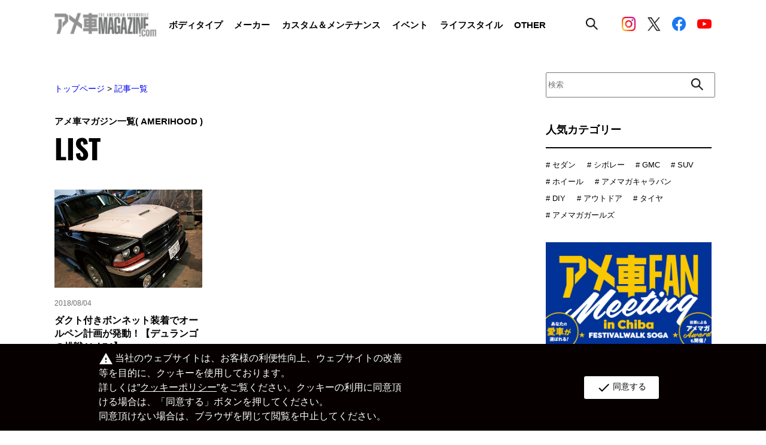

--- FILE ---
content_type: text/html; charset=utf-8
request_url: https://www.amemaga.com/article/tag/AMERIHOOD
body_size: 128548
content:
<!DOCTYPE html>
<html lang="ja">
<head>
<meta charset="UTF-8">
<meta name="viewport" content="width=device-width,initial-scale=1.0,maximum-scale=1.0"/>
<meta http-equiv="X-UA-Compatible" content="IE=edge,chrome=1"/>
<title>記事一覧</title>
<meta name="description" content="">
<meta name="keywords" content="">

<!-- Google Tag Manager -->
<script>(function(w,d,s,l,i){w[l]=w[l]||[];w[l].push({'gtm.start':
new Date().getTime(),event:'gtm.js'});var f=d.getElementsByTagName(s)[0],
j=d.createElement(s),dl=l!='dataLayer'?'&l='+l:'';j.async=true;j.src=
'https://www.googletagmanager.com/gtm.js?id='+i+dl;f.parentNode.insertBefore(j,f);
})(window,document,'script','dataLayer','GTM-P44D726');</script>
<!-- End Google Tag Manager -->

<link rel="alternate" type="application/rss+xml" title="アメ車マガジン.com" href="https://www.amemaga.com/article/tag/AMERIHOOD/rss2.xml" />

<script type="text/javascript" src="/cms/js/jquery.js"></script>
<script type="text/javascript" src="/cms/js/jquery.cookie.js"></script>
<script type="text/javascript" src="/cms/js/site_async.js" async></script>
<meta property="og:site_name" content="株式会社アカネソリューションズ">
<meta property="og:url" content="https://www.amemaga.com/article/tag/AMERIHOOD">
<meta property="og:title" content="記事一覧">
<meta property="og:description" content="">
<meta property="og:image" content="">
<meta property="og:type" content="article">
<meta name="twitter:card" content="summary">

<link rel="stylesheet" href="/cms/amemaga/css/common.css"/>
<script type="text/javascript" src="/cms/amemaga/js/jquery-3.6.0.min.js"></script>
<script type="text/javascript" src="/cms/amemaga/js/common.js"></script>
<script type="text/javascript" src="/cms/amemaga/js/nav.js"></script>
<link rel="stylesheet" type="text/css" href="/cms/amemaga/js/slick/slick.css"/>
<link rel="stylesheet" type="text/css" href="/cms/amemaga/js/slick/slick-theme.css"/>
<script type="text/javascript" src="/cms/amemaga/js/slick/slick.min.js"></script>

<link rel="icon" type="image/png" href="/cms/favicon.png">


<style>
.article_card_small .article_card_body .article_card_text {display:none;}
.sidebar .sidebar_searchBox form input[type="text"] {
    width: 21.428571428571427vw;
    height: 2.857142857142857vw;
    font-size: 1vw;
}
</style>

<link rel="canonical" href="https://www.amemaga.com/article/tag/AMERIHOOD">




<script src="/cms/js/smz_ma.js" charset="UTF-8" defer></script>
<script>
__smz_ma={
	'hostname':'www.amemaga.com'
	,'top_url':'/'
	,'is_internal':true
	,'bgcolor':'white'
};
</script>


<script>
  (function(i,s,o,g,r,a,m){i['GoogleAnalyticsObject']=r;i[r]=i[r]||function(){
  (i[r].q=i[r].q||[]).push(arguments)},i[r].l=1*new Date();a=s.createElement(o),
  m=s.getElementsByTagName(o)[0];a.async=1;a.src=g;m.parentNode.insertBefore(a,m)
  })(window,document,'script','//www.google-analytics.com/analytics.js','ga');

  ga('create', 'UA-73061918-1', 'auto');
  ga('send', 'pageview');

  ga('create', 'UA-21385688-1', 'auto', {'name': 'newTracker'});
  ga('newTracker.send', 'pageview');

</script>
<!-- Global site tag (gtag.js) - Google Analytics GA4-->
<script async src="https://www.googletagmanager.com/gtag/js?id=G-33JB21FDF6"></script>
<script>
  window.dataLayer = window.dataLayer || [];
  function gtag(){dataLayer.push(arguments);}
  gtag('js', new Date());

  gtag('config', 'G-33JB21FDF6');
</script>
    
<script src="/cms/amemaga/js/ga-cookie-opt-in.js"></script>
<link rel="stylesheet" href="/cms/amemaga/css/ga-cookie-opt-in.css">
</head>
<body class="top">

<!-- Google Tag Manager (noscript) -->
<noscript><iframe src="https://www.googletagmanager.com/ns.html?id=GTM-P44D726"
height="0" width="0" style="display:none;visibility:hidden"></iframe></noscript>
<!-- End Google Tag Manager (noscript) -->

<!--facebook JavaScript SDK-->
<div id="fb-root"></div>
<script async defer crossorigin="anonymous" src="https://connect.facebook.net/ja_JP/sdk.js#xfbml=1&version=v15.0&appId=629417145130813&autoLogAppEvents=1" nonce="aCVWE2Dt"></script>

<!--PC-->
<div class="header_pc">
    <div class="header_wrapper_tablet">
        <div class="header_wrapper forcms_block">
            <a href="/"><img class="header_logo" src="/cms/amemaga/img/common/logo.png"/></a>
            <div class="display_pc">
                <ul class="menu_list">
                    <li class="menu_list_item">
                        <p class="menu_title">
                            ボディタイプ
                            <div class="hover_menu">
                                <div class="hover_menu_wrapper">
                                    <div class="hover_menu_headline">
                                        <p class="hover_menu_title">ボディタイプ</p>
                                        <a href="/article/category/bodytype">
                                            <p>一覧へ</p>
                                            <img src="/cms/amemaga/img/common/icon_arrow_next.svg"/>
                                        </a>
                                    </div>
                                    <div class="hover_menu_body">
                                        <ul class="hover_menu_list">
                                            <li>
                                                <a href="/article/category/sedan">
                                                    <p>セダン</p>
                                                </a>
                                                <img src="/cms/amemaga/img/common/header_bodytype.png"/>
                                            </li>
                                            <li>
                                                <a href="/article/category/coupe">
                                                    <p>クーペ</p>
                                                </a>
                                                <img src="/cms/amemaga/img/common/header_bodytype.png"/>
                                            </li>
                                            <li>
                                                <a href="/article/category/open">
                                                    <p>オープン</p>
                                                </a>
                                                <img src="/cms/amemaga/img/common/header_bodytype.png"/>
                                            </li>
                                            <li>
                                                <a href="/article/category/pickup">
                                                    <p>ピックアップトラック</p>
                                                </a>
                                                <img src="/cms/amemaga/img/common/header_bodytype.png"/>
                                            </li>
                                            <li>
                                                <a href="/article/category/van">
                                                    <p>バン</p>
                                                </a>
                                                <img src="/cms/amemaga/img/common/header_bodytype.png"/>
                                            </li>
                                            <li>
                                                <a href="/article/category/wagon">
                                                    <p>ステーションワゴン</p>
                                                </a>
                                                <img src="/cms/amemaga/img/common/header_bodytype.png"/>
                                            </li>
                                            <li>
                                                <a href="/article/category/hybrid">
                                                    <p>ハイブリッド</p>
                                                </a>
                                                <img src="/cms/amemaga/img/common/header_bodytype.png"/>
                                            </li>
                                            <li>
                                                <a href="/article/category/suv">
                                                    <p>SUV</p>
                                                </a>
                                                <img src="/cms/amemaga/img/common/header_bodytype.png"/>
                                            </li>
                                            <li>
                                                <a href="/article/category/camping">
                                                    <p>キャンピング</p>
                                                </a>
                                                <img src="/cms/amemaga/img/common/header_bodytype.png"/>
                                            </li>
                                            <li>
                                                <a href="/article/category/reimport">
                                                    <p>逆輸入車</p>
                                                </a>
                                                <img src="/cms/amemaga/img/common/header_bodytype.png"/>
                                            </li>
                                            <li>
                                                <a href="/article/category/vintage">
                                                    <p>ビンテージ</p>
                                                </a>
                                                <img src="/cms/amemaga/img/common/header_bodytype.png"/>
                                            </li>
                                            <li>
                                                <a href="/article/category/lowrider">
                                                    <p>ローライダー</p>
                                                </a>
                                                <img src="/cms/amemaga/img/common/header_bodytype.png"/>
                                            </li>
                                            <li>
                                                <a href="/article/category/amemag_girls">
                                                    <p>アメマガガーズ</p>
                                                </a>
                                                <img src="/cms/amemaga/img/common/header_bodytype.png"/>
                                            </li>
                                            <li>
                                                <a href="/article/category/other_category">
                                                    <p>OTHER</p>
                                                </a>
                                                <img src="/cms/amemaga/img/common/header_bodytype.png"/>
                                            </li>
                                        </ul>
                                        <div class="hover_menu_img"><img src="/cms/amemaga/img/common/header_bodytype.png"/></div>
                                    </div>
                                </div>
                            </div>
                        </p>
                    </li>
                    <li class="menu_list_item">
                        <p class="menu_title">
                            メーカー
                            <div class="hover_menu">
                                <div class="hover_menu_wrapper">
                                    <div class="hover_menu_headline">
                                        <p class="hover_menu_title">メーカー</p>
                                        <a href="/article/category/maker">
                                            <p>一覧へ</p>
                                            <img src="/cms/amemaga/img/common/icon_arrow_next.svg"/>
                                        </a>
                                    </div>
                                    <div class="hover_menu_body">
                                        <ul class="hover_menu_list">
                                            <li>
                                                <a href="/article/category/chevrolet">
                                                    <p>シボレー</p>
                                                </a>
                                                <img src="/cms/amemaga/img/common/header_maker.png"/>
                                            </li>
                                            <li>
                                                <a href="/article/category/cadillac">
                                                    <p>キャデラック</p>
                                                </a>
                                                <img src="/cms/amemaga/img/common/header_maker.png"/>
                                            </li>
                                            <li>
                                                <a href="/article/category/dodge">
                                                    <p>ダッジ</p>
                                                </a>
                                                <img src="/cms/amemaga/img/common/header_maker.png"/>
                                            </li>
                                            <li>
                                                <a href="/article/category/ford">
                                                    <p>フォード</p>
                                                </a>
                                                <img src="/cms/amemaga/img/common/header_maker.png"/>
                                            </li>
                                            <li>
                                                <a href="/article/category/lincoln">
                                                    <p>リンカーン</p>
                                                </a>
                                                <img src="/cms/amemaga/img/common/header_maker.png"/>
                                            </li>
                                            <li>
                                                <a href="/article/category/ram">
                                                    <p>ラム</p>
                                                </a>
                                                <img src="/cms/amemaga/img/common/header_maker.png"/>
                                            </li>
                                            <li>
                                                <a href="/article/category/gmc">
                                                    <p>GMC</p>
                                                </a>
                                                <img src="/cms/amemaga/img/common/header_maker.png"/>
                                            </li>
                                            <li>
                                                <a href="/article/category/jeep">
                                                    <p>ジープ</p>
                                                </a>
                                                <img src="/cms/amemaga/img/common/header_maker.png"/>
                                            </li>
                                            <li>
                                                <a href="/article/category/chrysler">
                                                    <p>クライスラー</p>
                                                </a>
                                                <img src="/cms/amemaga/img/common/header_maker.png"/>
                                            </li>
                                            <li>
                                                <a href="/article/category/hummer">
                                                    <p>ハマー</p>
                                                </a>
                                                <img src="/cms/amemaga/img/common/header_maker.png"/>
                                            </li>
                                            <li>
                                                <a href="/article/category/buick">
                                                    <p>ビュイック</p>
                                                </a>
                                                <img src="/cms/amemaga/img/common/header_maker.png"/>
                                            </li>
                                            <li>
                                                <a href="/article/category/pontiac">
                                                    <p>ポンティアック</p>
                                                </a>
                                                <img src="/cms/amemaga/img/common/header_maker.png"/>
                                            </li>
                                            <li>
                                                <a href="/article/category/plymouth">
                                                    <p>プリマス</p>
                                                </a>
                                                <img src="/cms/amemaga/img/common/header_maker.png"/>
                                            </li>
                                            <li>
                                                <a href="/article/category/mercury">
                                                    <p>マーキューリー</p>
                                                </a>
                                                <img src="/cms/amemaga/img/common/header_maker.png"/>
                                            </li>
                                            <li>
                                                <a href="/article/category/oldsmobile">
                                                    <p>オールズモビル</p>
                                                </a>
                                                <img src="/cms/amemaga/img/common/header_maker.png"/>
                                            </li>
                                            <li>
                                                <a href="/article/category/ustoyota">
                                                    <p>USトヨタ</p>
                                                </a>
                                                <img src="/cms/amemaga/img/common/header_maker.png"/>
                                            </li>
                                            <li>
                                                <a href="/article/category/usnissan">
                                                    <p>USニッサン</p>
                                                </a>
                                                <img src="/cms/amemaga/img/common/header_maker.png"/>
                                            </li>
                                            <li>
                                                <a href="/article/category/infiniti">
                                                    <p>インフィニティ</p>
                                                </a>
                                                <img src="/cms/amemaga/img/common/header_maker.png"/>
                                            </li>
                                            <li>
                                                <a href="/article/category/other_maker">
                                                    <p>OTHER</p>
                                                </a>
                                                <img src="/cms/amemaga/img/common/header_maker.png"/>
                                            </li>
                                        </ul>
                                        <div class="hover_menu_img"><img src="/cms/amemaga/img/common/header_maker.png"/></div>
                                    </div>
                                </div>
                            </div>
                        </p>
                    </li>
                    <li class="menu_list_item">
                        <p class="menu_title">
                            カスタム＆メンテナンス
                            <div class="hover_menu">
                                <div class="hover_menu_wrapper">
                                    <div class="hover_menu_headline">
                                        <p class="hover_menu_title">カスタム＆メンテナンス</p>
                                        <a href="/article/category/custom_maintenance">
                                            <p>一覧へ</p>
                                            <img src="/cms/amemaga/img/common/icon_arrow_next.svg"/>
                                        </a>
                                    </div>
                                    <div class="hover_menu_body">
                                        <ul class="hover_menu_list">
                                            <li>
                                                <a href="/article/category/body_work">
                                                    <p>ボディワーク</p>
                                                </a>
                                                <img src="/cms/amemaga/img/common/header_custom.png"/>
                                            </li>
                                            <li>
                                                <a href="/article/category/maintenance">
                                                    <p>メンテナンス</p>
                                                </a>
                                                <img src="/cms/amemaga/img/common/header_custom.png"/>
                                            </li>
                                            <li>
                                                <a href="/article/category/wheel">
                                                    <p>ホイール</p>
                                                </a>
                                                <img src="/cms/amemaga/img/common/header_custom.png"/>
                                            </li>
                                            <li>
                                                <a href="/article/category/tire">
                                                    <p>タイヤ</p>
                                                </a>
                                                <img src="/cms/amemaga/img/common/header_custom.png"/>
                                            </li>
                                            <li>
                                                <a href="/article/category/suspension">
                                                    <p>足回り</p>
                                                </a>
                                                <img src="/cms/amemaga/img/common/header_custom.png"/>
                                            </li>
                                            <li>
                                                <a href="/article/category/tuning">
                                                    <p>チューニング</p>
                                                </a>
                                                <img src="/cms/amemaga/img/common/header_custom.png"/>
                                            </li>
                                            <li>
                                                <a href="/article/category/wrapping_paint">
                                                    <p>ラッピング&amp;ペイント</p>
                                                </a>
                                                <img src="/cms/amemaga/img/common/header_custom.png"/>
                                            </li>
                                            <li>
                                                <a href="/article/category/naviaudio">
                                                    <p>ナビ&amp;オーディオ</p>
                                                </a>
                                                <img src="/cms/amemaga/img/common/header_custom.png"/>
                                            </li>
                                            <li>
                                                <a href="/article/category/interior">
                                                    <p>インテリア</p>
                                                </a>
                                                <img src="/cms/amemaga/img/common/header_custom.png"/>
                                            </li>
                                            <li>
                                                <a href="/article/category/caritem">
                                                    <p>カーアイテム</p>
                                                </a>
                                                <img src="/cms/amemaga/img/common/header_custom.png"/>
                                            </li>
                                            <li>
                                                <a href="/article/category/other_custom_maintenance">
                                                    <p>OTHER</p>
                                                </a>
                                                <img src="/cms/amemaga/img/common/header_custom.png"/>
                                            </li>
                                        </ul>
                                        <div class="hover_menu_img"><img src="/cms/amemaga/img/common/header_custom.png"/></div>
                                    </div>
                                </div>
                            </div>
                        </p>
                    </li>
                    <li class="menu_list_item">
                        <p class="menu_title">
                            イベント
                            <div class="hover_menu">
                                <div class="hover_menu_wrapper">
                                    <div class="hover_menu_headline">
                                        <p class="hover_menu_title">イベント</p>
                                        <a href="/article/category/event">
                                            <p>一覧へ</p>
                                            <img src="/cms/amemaga/img/common/icon_arrow_next.svg"/>
                                        </a>
                                    </div>
                                    <div class="hover_menu_body">
                                        <ul class="hover_menu_list">
                                            <li>
                                                <a href="/article/category/amemagmeeting">
                                                    <p>アメマガミーティング</p>
                                                </a>
                                                <img src="/cms/amemaga/img/common/header_event.png"/>
                                            </li>
                                            <li>
                                                <a href="/article/category/amemagcaravan">
                                                    <p>アメマガキャラバン</p>
                                                </a>
                                                <img src="/cms/amemaga/img/common/header_event.png"/>
                                            </li>
                                            <li>
                                                <a href="/article/category/amz">
                                                    <p>amZ</p>
                                                </a>
                                                <img src="/cms/amemaga/img/common/header_event.png"/>
                                            </li>
                                            <li>
                                                <a href="/article/category/eventreport">
                                                    <p>イベントレポート</p>
                                                </a>
                                                <img src="/cms/amemaga/img/common/header_event.png"/>
                                            </li>
                                            <li>
                                                <a href="/article/category/photogallery">
                                                    <p>イベントフォトギャラリー</p>
                                                </a>
                                                <img src="/cms/amemaga/img/common/header_event.png"/>
                                            </li>
                                            <li>
                                                <a href="/article/category/owner">
                                                    <p>オーナー</p>
                                                </a>
                                                <img src="/cms/amemaga/img/common/header_event.png"/>
                                            </li>
                                            <li>
                                                <a href="/article/category/eventinfo">
                                                    <p>イベント情報</p>
                                                </a>
                                                <img src="/cms/amemaga/img/common/header_event.png"/>
                                            </li>
                                        </ul>
                                        <div class="hover_menu_img"><img src="/cms/amemaga/img/common/header_event.png"/></div>
                                    </div>
                                </div>
                            </div>
                        </p>
                    </li>
                    <li class="menu_list_item">
                        <p class="menu_title">
                            ライフスタイル
                            <div class="hover_menu">
                                <div class="hover_menu_wrapper">
                                    <div class="hover_menu_headline">
                                        <p class="hover_menu_title">ライフスタル</p>
                                        <a href="/article/category/lifestyle">
                                            <p>一覧へ</p>
                                            <img src="/cms/amemaga/img/common/icon_arrow_next.svg"/>
                                        </a>
                                    </div>
                                    <div class="hover_menu_body">
                                        <ul class="hover_menu_list">
                                            <li>
                                                <a href="/article/category/hobby">
                                                    <p>ホビー・雑貨</p>
                                                </a>
                                                <img src="/cms/amemaga/img/common/header_lifestyle.png"/>
                                            </li>
                                            <li>
                                                <a href="/article/category/outdoor">
                                                    <p>アウトドア</p>
                                                </a>
                                                <img src="/cms/amemaga/img/common/header_lifestyle.png"/>
                                            </li>
                                            <li>
                                                <a href="/article/category/garage">
                                                    <p>ガレージ</p>
                                                </a>
                                                <img src="/cms/amemaga/img/common/header_lifestyle.png"/>
                                            </li>
                                            <li>
                                                <a href="/article/category/house">
                                                    <p>HOUSE</p>
                                                </a>
                                                <img src="/cms/amemaga/img/common/header_lifestyle.png"/>
                                            </li>
                                            <li>
                                                <a href="/article/category/diy">
                                                    <p>DIY</p>
                                                </a>
                                                <img src="/cms/amemaga/img/common/header_lifestyle.png"/>
                                            </li>
                                            <li>
                                                <a href="/article/category/food">
                                                    <p>FOOD</p>
                                                </a>
                                                <img src="/cms/amemaga/img/common/header_lifestyle.png"/>
                                            </li>
                                            <li>
                                                <a href="/article/category/other_life_style">
                                                    <p>OTHER</p>
                                                </a>
                                                <img src="/cms/amemaga/img/common/header_lifestyle.png"/>
                                            </li>
                                        </ul>
                                        <div class="hover_menu_img"><img src="/cms/amemaga/img/common/header_lifestyle.png"/></div>
                                    </div>
                                </div>
                            </div>
                        </p>
                    </li>
                    <li class="menu_list_item">
                        <p class="menu_title">
                            OTHER
                            <div class="hover_menu">
                                <div class="hover_menu_wrapper">
                                    <div class="hover_menu_headline">
                                        <p class="hover_menu_title">OTHER</p>
                                        <a href="/article/category/other">
                                            <p>一覧へ</p>
                                            <img src="/cms/amemaga/img/common/icon_arrow_next.svg"/>
                                        </a>
                                    </div>
                                    <div class="hover_menu_body">
                                        <ul class="hover_menu_list">
                                            <li>
                                                <a href="/article/category/impression">
                                                    <p>新車インプレッション</p>
                                                </a>
                                                <img src="/cms/amemaga/img/common/header_other.png"/>
                                            </li>
                                            <li>
                                                <a href="/article/category/column">
                                                    <p>コラム</p>
                                                </a>
                                                <img src="/cms/amemaga/img/common/header_other.png"/>
                                            </li>
                                            <li>
                                                <a href="/article/category/shop">
                                                    <p>ショップ</p>
                                                </a>
                                                <img src="/cms/amemaga/img/common/header_other.png"/>
                                            </li>
                                            <li>
                                                <a href="/article/category/book">
                                                    <p>雑誌</p>
                                                </a>
                                                <img src="/cms/amemaga/img/common/header_other.png"/>
                                            </li>
                                            <li>
                                                <a href="/article/category/other_other">
                                                    <p>OTHER</p>
                                                </a>
                                                <img src="/cms/amemaga/img/common/header_other.png"/>
                                            </li>
                                        </ul>
                                        <div class="hover_menu_img"><img src="/cms/amemaga/img/common/header_other.png"/></div>
                                    </div>
                                </div>
                            </div>
                        </p>
                    </li>
                </ul>
            </div>
            <div class="display_pc">
                <div class="header_searchBox">
                    <img src="/cms/amemaga/img/common/icon_search.png"/>
                    <div class="click_searchBox">
                        <div class="click_searchBox_wrapper">
                            <form action="/article" method="get">
                                <input type="search" name="article_data_keyword_filter" id="" placeholder="SEARCH"/>
                                <input type="image" name="submit" src="/cms/amemaga/img/common/icon_search_white.png" value="検索"/>
                            </form>
                        </div>
                    </div>
                </div>
            </div>
            <div class="sns_list">
                <a href="https://www.instagram.com/amemaga.com_official/" target="_blank"><img src="/cms/amemaga/img/common/icon_instagram.png"/></a>
                <a href="https://x.com/amesyamagazine" target="_blank"><img src="/cms/amemaga/img/common/icon_x_bl.png"/></a>
                <a href="https://www.facebook.com/amesyamagazine" target="_blank"><img src="/cms/amemaga/img/common/icon_facebook.png"/></a>
                <a href="https://www.youtube.com/channel/UCoQZKlmw7I_AM3syaiYdi1Q" target="_blank"><img class="youtube" src="/cms/amemaga/img/common/icon_youtube.png"/></a>
            </div>
        </div>
        <div class="display_tablet_wrapper">
            <div class="display_tablet">
                <ul class="menu_list">
                    <li class="menu_list_item">
                        <p class="menu_title">
                            ボディタイプ
                            <div class="hover_menu">
                                <div class="hover_menu_wrapper">
                                    <div class="hover_menu_headline">
                                        <p class="hover_menu_title">ボディタイプ</p>
                                        <a href="/article/category/bodytype">
                                            <p>一覧へ</p>
                                            <img src="/cms/amemaga/img/common/icon_arrow_next.svg"/>
                                        </a>
                                    </div>
                                    <div class="hover_menu_body">
                                        <ul class="hover_menu_list">
                                            <li>
                                                <a href="/article/category/sedan">
                                                    <p>セダン</p>
                                                </a>
                                                <img src="/cms/amemaga/img/common/header_bodytype.png"/>
                                            </li>
                                            <li>
                                                <a href="/article/category/coupe">
                                                    <p>クーペ</p>
                                                </a>
                                                <img src="/cms/amemaga/img/common/header_bodytype.png"/>
                                            </li>
                                            <li>
                                                <a href="/article/category/open">
                                                    <p>オープン</p>
                                                </a>
                                                <img src="/cms/amemaga/img/common/header_bodytype.png"/>
                                            </li>
                                            <li>
                                                <a href="/article/category/pickup">
                                                    <p>ピックアップトラック</p>
                                                </a>
                                                <img src="/cms/amemaga/img/common/header_bodytype.png"/>
                                            </li>
                                            <li>
                                                <a href="/article/category/van">
                                                    <p>バン</p>
                                                </a>
                                                <img src="/cms/amemaga/img/common/header_bodytype.png"/>
                                            </li>
                                            <li>
                                                <a href="/article/category/wagon">
                                                    <p>ステーションワゴン</p>
                                                </a>
                                                <img src="/cms/amemaga/img/common/header_bodytype.png"/>
                                            </li>
                                            <li>
                                                <a href="/article/category/hybrid">
                                                    <p>ハイブリッド</p>
                                                </a>
                                                <img src="/cms/amemaga/img/common/header_bodytype.png"/>
                                            </li>
                                            <li>
                                                <a href="/article/category/suv">
                                                    <p>SUV</p>
                                                </a>
                                                <img src="/cms/amemaga/img/common/header_bodytype.png"/>
                                            </li>
                                            <li>
                                                <a href="/article/category/camping">
                                                    <p>キャンピング</p>
                                                </a>
                                                <img src="/cms/amemaga/img/common/header_bodytype.png"/>
                                            </li>
                                            <li>
                                                <a href="/article/category/reimport">
                                                    <p>逆輸入車</p>
                                                </a>
                                                <img src="/cms/amemaga/img/common/header_bodytype.png"/>
                                            </li>
                                            <li>
                                                <a href="/article/category/vintage">
                                                    <p>ビンテージ</p>
                                                </a>
                                                <img src="/cms/amemaga/img/common/header_bodytype.png"/>
                                            </li>
                                            <li>
                                                <a href="/article/category/lowrider">
                                                    <p>ローライダー</p>
                                                </a>
                                                <img src="/cms/amemaga/img/common/header_bodytype.png"/>
                                            </li>
                                            <li>
                                                <a href="/article/category/amemag_girls">
                                                    <p>アメマガガーズ</p>
                                                </a>
                                                <img src="/cms/amemaga/img/common/header_bodytype.png"/>
                                            </li>
                                            <li>
                                                <a href="/article/category/other_category">
                                                    <p>OTHER</p>
                                                </a>
                                                <img src="/cms/amemaga/img/common/header_bodytype.png"/>
                                            </li>
                                        </ul>
                                        <div class="hover_menu_img"><img src="/cms/amemaga/img/common/header_bodytype.png"/></div>
                                    </div>
                                </div>
                            </div>
                        </p>
                    </li>
                    <li class="menu_list_item">
                        <p class="menu_title">
                            メーカー
                            <div class="hover_menu">
                                <div class="hover_menu_wrapper">
                                    <div class="hover_menu_headline">
                                        <p class="hover_menu_title">メーカー</p>
                                        <a href="/article/category/maker">
                                            <p>一覧へ</p>
                                            <img src="/cms/amemaga/img/common/icon_arrow_next.svg"/>
                                        </a>
                                    </div>
                                    <div class="hover_menu_body">
                                        <ul class="hover_menu_list">
                                            <li>
                                                <a href="/article/category/chevrolet">
                                                    <p>シボレー</p>
                                                </a>
                                                <img src="/cms/amemaga/img/common/header_maker.png"/>
                                            </li>
                                            <li>
                                                <a href="/article/category/cadillac">
                                                    <p>キャデラック</p>
                                                </a>
                                                <img src="/cms/amemaga/img/common/header_maker.png"/>
                                            </li>
                                            <li>
                                                <a href="/article/category/dodge">
                                                    <p>ダッジ</p>
                                                </a>
                                                <img src="/cms/amemaga/img/common/header_maker.png"/>
                                            </li>
                                            <li>
                                                <a href="/article/category/ford">
                                                    <p>フォード</p>
                                                </a>
                                                <img src="/cms/amemaga/img/common/header_maker.png"/>
                                            </li>
                                            <li>
                                                <a href="/article/category/lincoln">
                                                    <p>リンカーン</p>
                                                </a>
                                                <img src="/cms/amemaga/img/common/header_maker.png"/>
                                            </li>
                                            <li>
                                                <a href="/article/category/ram">
                                                    <p>ラム</p>
                                                </a>
                                                <img src="/cms/amemaga/img/common/header_maker.png"/>
                                            </li>
                                            <li>
                                                <a href="/article/category/gmc">
                                                    <p>GMC</p>
                                                </a>
                                                <img src="/cms/amemaga/img/common/header_maker.png"/>
                                            </li>
                                            <li>
                                                <a href="/article/category/jeep">
                                                    <p>ジープ</p>
                                                </a>
                                                <img src="/cms/amemaga/img/common/header_maker.png"/>
                                            </li>
                                            <li>
                                                <a href="/article/category/chrysler">
                                                    <p>クライスラー</p>
                                                </a>
                                                <img src="/cms/amemaga/img/common/header_maker.png"/>
                                            </li>
                                            <li>
                                                <a href="/article/category/hummer">
                                                    <p>ハマー</p>
                                                </a>
                                                <img src="/cms/amemaga/img/common/header_maker.png"/>
                                            </li>
                                            <li>
                                                <a href="/article/category/buick">
                                                    <p>ビュイック</p>
                                                </a>
                                                <img src="/cms/amemaga/img/common/header_maker.png"/>
                                            </li>
                                            <li>
                                                <a href="/article/category/pontiac">
                                                    <p>ボンティアック</p>
                                                </a>
                                                <img src="/cms/amemaga/img/common/header_maker.png"/>
                                            </li>
                                            <li>
                                                <a href="/article/category/plymouth">
                                                    <p>プリマス</p>
                                                </a>
                                                <img src="/cms/amemaga/img/common/header_maker.png"/>
                                            </li>
                                            <li>
                                                <a href="/article/category/mercury">
                                                    <p>マーキューリー</p>
                                                </a>
                                                <img src="/cms/amemaga/img/common/header_maker.png"/>
                                            </li>
                                            <li>
                                                <a href="/article/category/oldsmobile">
                                                    <p>オールズモビル</p>
                                                </a>
                                                <img src="/cms/amemaga/img/common/header_maker.png"/>
                                            </li>
                                            <li>
                                                <a href="/article/category/ustoyota">
                                                    <p>USトヨタ</p>
                                                </a>
                                                <img src="/cms/amemaga/img/common/header_maker.png"/>
                                            </li>
                                            <li>
                                                <a href="/article/category/usnissan">
                                                    <p>USニッサン</p>
                                                </a>
                                                <img src="/cms/amemaga/img/common/header_maker.png"/>
                                            </li>
                                            <li>
                                                <a href="/article/category/infiniti">
                                                    <p>インフィニティ</p>
                                                </a>
                                                <img src="/cms/amemaga/img/common/header_maker.png"/>
                                            </li>
                                            <li>
                                                <a href="/article/category/other_maker">
                                                    <p>OTHER</p>
                                                </a>
                                                <img src="/cms/amemaga/img/common/header_maker.png"/>
                                            </li>
                                        </ul>
                                        <div class="hover_menu_img"><img src="/cms/amemaga/img/common/header_maker.png"/></div>
                                    </div>
                                </div>
                            </div>
                        </p>
                    </li>
                    <li class="menu_list_item">
                        <p class="menu_title">
                            カスタム＆メンテナンス
                            <div class="hover_menu">
                                <div class="hover_menu_wrapper">
                                    <div class="hover_menu_headline">
                                        <p class="hover_menu_title">カスタム＆ンテナンス</p>
                                        <a href="/article/category/custom_maintenance">
                                            <p>一覧へ</p>
                                            <img src="/cms/amemaga/img/common/icon_arrow_next.svg"/>
                                        </a>
                                    </div>
                                    <div class="hover_menu_body">
                                        <ul class="hover_menu_list">
                                            <li>
                                                <a href="/article/category/body_work">
                                                    <p>ボディワーク</p>
                                                </a>
                                                <img src="/cms/amemaga/img/common/header_custom.png"/>
                                            </li>
                                            <li>
                                                <a href="/article/category/maintenance">
                                                    <p>メンテナンス</p>
                                                </a>
                                                <img src="/cms/amemaga/img/common/header_custom.png"/>
                                            </li>
                                            <li>
                                                <a href="/article/category/wheel">
                                                    <p>ホイール</p>
                                                </a>
                                                <img src="/cms/amemaga/img/common/header_custom.png"/>
                                            </li>
                                            <li>
                                                <a href="/article/category/tire">
                                                    <p>タイヤ</p>
                                                </a>
                                                <img src="/cms/amemaga/img/common/header_custom.png"/>
                                            </li>
                                            <li>
                                                <a href="/article/category/suspension">
                                                    <p>足回り</p>
                                                </a>
                                                <img src="/cms/amemaga/img/common/header_custom.png"/>
                                            </li>
                                            <li>
                                                <a href="/article/category/tuning">
                                                    <p>チューニング</p>
                                                </a>
                                                <img src="/cms/amemaga/img/common/header_custom.png"/>
                                            </li>
                                            <li>
                                                <a href="/article/category/wrapping_paint">
                                                    <p>ラッピング&amp;ペイント</p>
                                                </a>
                                                <img src="/cms/amemaga/img/common/header_custom.png"/>
                                            </li>
                                            <li>
                                                <a href="/article/category/naviaudio">
                                                    <p>ナビ&amp;オーディオ</p>
                                                </a>
                                                <img src="/cms/amemaga/img/common/header_custom.png"/>
                                            </li>
                                            <li>
                                                <a href="/article/category/interior">
                                                    <p>インテリア</p>
                                                </a>
                                                <img src="/cms/amemaga/img/common/header_custom.png"/>
                                            </li>
                                            <li>
                                                <a href="/article/category/caritem">
                                                    <p>カーアイテム</p>
                                                </a>
                                                <img src="/cms/amemaga/img/common/header_custom.png"/>
                                            </li>
                                            <li>
                                                <a href="/article/category/other_custom_maintenance">
                                                    <p>OTHER</p>
                                                </a>
                                                <img src="/cms/amemaga/img/common/header_custom.png"/>
                                            </li>
                                        </ul>
                                        <div class="hover_menu_img"><img src="/cms/amemaga/img/common/header_custom.png"/></div>
                                    </div>
                                </div>
                            </div>
                        </p>
                    </li>
                    <li class="menu_list_item">
                        <p class="menu_title">
                            イベント
                            <div class="hover_menu">
                                <div class="hover_menu_wrapper">
                                    <div class="hover_menu_headline">
                                        <p class="hover_menu_title">イベント</p>
                                        <a href="/article/category/event">
                                            <p>一覧へ</p>
                                            <img src="/cms/amemaga/img/common/icon_arrow_next.svg"/>
                                        </a>
                                    </div>
                                    <div class="hover_menu_body">
                                        <ul class="hover_menu_list">
                                            <li>
                                                <a href="/article/category/amemagmeeting">
                                                    <p>アメマガミーティング</p>
                                                </a>
                                                <img src="/cms/amemaga/img/common/header_event.png"/>
                                            </li>
                                            <li>
                                                <a href="/article/category/amemagcaravan">
                                                    <p>アメマガキャラバン</p>
                                                </a>
                                                <img src="/cms/amemaga/img/common/header_event.png"/>
                                            </li>
                                            <li>
                                                <a href="/article/category/amz">
                                                    <p>amZ</p>
                                                </a>
                                                <img src="/cms/amemaga/img/common/header_event.png"/>
                                            </li>
                                            <li>
                                                <a href="/article/category/eventreport">
                                                    <p>イベントレポート</p>
                                                </a>
                                                <img src="/cms/amemaga/img/common/header_event.png"/>
                                            </li>
                                            <li>
                                                <a href="/article/category/photogallery">
                                                    <p>イベントフォトギャラリー</p>
                                                </a>
                                                <img src="/cms/amemaga/img/common/header_event.png"/>
                                            </li>
                                            <li>
                                                <a href="/article/category/owner">
                                                    <p>オーナー</p>
                                                </a>
                                                <img src="/cms/amemaga/img/common/header_event.png"/>
                                            </li>
                                            <li>
                                                <a href="/article/category/eventinfo">
                                                    <p>イベント情報</p>
                                                </a>
                                                <img src="/cms/amemaga/img/common/header_event.png"/>
                                            </li>
                                        </ul>
                                        <div class="hover_menu_img"><img src="/cms/amemaga/img/common/header_event.png"/></div>
                                    </div>
                                </div>
                            </div>
                        </p>
                    </li>
                    <li class="menu_list_item">
                        <p class="menu_title">
                            ライフスタイル
                            <div class="hover_menu">
                                <div class="hover_menu_wrapper">
                                    <div class="hover_menu_headline">
                                        <p class="hover_menu_title">ライフスタル</p>
                                        <a href="/article/category/lifestyle">
                                            <p>一覧へ</p>
                                            <img src="/cms/amemaga/img/common/icon_arrow_next.svg"/>
                                        </a>
                                    </div>
                                    <div class="hover_menu_body">
                                        <ul class="hover_menu_list">
                                            <li>
                                                <a href="/article/category/hobby">
                                                    <p>ホビー・雑貨</p>
                                                </a>
                                                <img src="/cms/amemaga/img/common/header_lifestyle.png"/>
                                            </li>
                                            <li>
                                                <a href="/article/category/outdoor">
                                                    <p>アウトドア</p>
                                                </a>
                                                <img src="/cms/amemaga/img/common/header_lifestyle.png"/>
                                            </li>
                                            <li>
                                                <a href="/article/category/garage">
                                                    <p>ガレージ</p>
                                                </a>
                                                <img src="/cms/amemaga/img/common/header_lifestyle.png"/>
                                            </li>
                                            <li>
                                                <a href="/article/category/house">
                                                    <p>HOUSE</p>
                                                </a>
                                                <img src="/cms/amemaga/img/common/header_lifestyle.png"/>
                                            </li>
                                            <li>
                                                <a href="/article/category/diy">
                                                    <p>DIY</p>
                                                </a>
                                                <img src="/cms/amemaga/img/common/header_lifestyle.png"/>
                                            </li>
                                            <li>
                                                <a href="/article/category/food">
                                                    <p>FOOD</p>
                                                </a>
                                                <img src="/cms/amemaga/img/common/header_lifestyle.png"/>
                                            </li>
                                            <li>
                                                <a href="/article/category/other_life_style">
                                                    <p>OTHER</p>
                                                </a>
                                                <img src="/cms/amemaga/img/common/header_lifestyle.png"/>
                                            </li>
                                        </ul>
                                        <div class="hover_menu_img"><img src="/cms/amemaga/img/common/header_lifestyle.png"/></div>
                                    </div>
                                </div>
                            </div>
                        </p>
                    </li>
                    <li class="menu_list_item">
                        <p class="menu_title">
                            OTHER
                            <div class="hover_menu">
                                <div class="hover_menu_wrapper">
                                    <div class="hover_menu_headline">
                                        <p class="hover_menu_title">OTHER</p>
                                        <a href="/article/category/other">
                                            <p>一覧へ</p>
                                            <img src="/cms/amemaga/img/common/icon_arrow_next.svg"/>
                                        </a>
                                    </div>
                                    <div class="hover_menu_body">
                                        <ul class="hover_menu_list">
                                            <li>
                                                <a href="/article/category/impression">
                                                    <p>新車インプレッション</p>
                                                </a>
                                                <img src="/cms/amemaga/img/common/header_other.png"/>
                                            </li>
                                            <li>
                                                <a href="/article/category/column">
                                                    <p>コラム</p>
                                                </a>
                                                <img src="/cms/amemaga/img/common/header_other.png"/>
                                            </li>
                                            <li>
                                                <a href="/article/category/shop">
                                                    <p>ショップ</p>
                                                </a>
                                                <img src="/cms/amemaga/img/common/header_other.png"/>
                                            </li>
                                            <li>
                                                <a href="/article/category/book">
                                                    <p>雑誌</p>
                                                </a>
                                                <img src="/cms/amemaga/img/common/header_other.png"/>
                                            </li>
                                            <li>
                                                <a href="/article/category/other_other">
                                                    <p>OTHER</p>
                                                </a>
                                                <img src="/cms/amemaga/img/common/header_other.png"/>
                                            </li>
                                        </ul>
                                        <div class="hover_menu_img"><img src="/cms/amemaga/img/common/header_other.png"/></div>
                                    </div>
                                </div>
                            </div>
                        </p>
                    </li>
                </ul>
            </div>
            <div class="display_tablet">
                <div class="header_searchBox">
                    <img src="/cms/amemaga/img/common/icon_search.png"/>
                    <div class="click_searchBox">
                        <div class="click_searchBox_wrapper">
                            <form action="/article" method="get">
                                <input type="search" name="article_data_keyword_filter" id="" placeholder="SEARCH"/>
                                <input type="image" name="submit" src="/cms/amemaga/img/common/icon_search_white.png" value="検索"/>
                            </form>
                        </div>
                    </div>
                </div>
            </div>
        </div>
    </div>
</div>
<!--SP-->
<div class="header_sp">
    <div class="header_sp_wrapper">
        <div class="header_sp_bar">
            <div class="header_sp_item_wrapper">
                <a href="/"><img class="header_sp_logo" src="/cms/amemaga/img/common/logo.png"/></a>
                <div class="header_sp_right">
                    <div class="header_sp_searchBox">
                        <img src="/cms/amemaga/img/common/icon_search.png"/>
                        <div class="click_searchBox">
                            <div class="click_searchBox_wrapper">
                                <form action="/article" method="get">
                                    <input type="search" name="article_data_keyword_filter" id="" placeholder="SEARCH"/>
                                    <input type="image" name="submit" src="/cms/amemaga/img/common/icon_search_white.png" value="検索"/>
                                </form>
                            </div>
                        </div>
                    </div>
                    <div class="icon_hamburgerMenu_wrapper">
                        <div class="icon_hamburgerMenu">
                        </div>
                    </div>
                </div>
            </div>
        </div>
    </div>
    <div class="hamburgerMenu">
        <ul class="hamburgerMenu_list">
            <li class="hamburgerMenu_item">
                <div class="hamburgerMenu_head">
                    <p>ボディタイプ</p>
                    <div class="icon_hamburgerMenu_subMenu">
                    </div>
                </div>
            </li>
            <div class="hamburgerMenu_subMenu">
                <ul class="hamburgerMenu_subMenu_list">
                    <li>
                        <a href="/article/category/sedan">
                            <p>セダン</p>
                        </a>
                    </li>
                    <li>
                        <a href="/article/category/coupe">
                            <p>クーペ</p>
                        </a>
                    </li>
                    <li>
                        <a href="/article/category/open">
                            <p>オープン</p>
                        </a>
                    </li>
                    <li>
                        <a href="/article/category/pickup">
                            <p>ピックアップトラック</p>
                        </a>
                    </li>
                    <li>
                        <a href="/article/category/van">
                            <p>バン</p>
                        </a>
                    </li>
                    <li>
                        <a href="/article/category/wagon">
                            <p>ステーションワゴン</p>
                        </a>
                    </li>
                    <li>
                        <a href="/article/category/hybrid">
                            <p>ハイブリッド</p>
                        </a>
                    </li>
                    <li>
                        <a href="/article/category/suv">
                            <p>SUV</p>
                        </a>
                    </li>
                    <li>
                        <a href="/article/category/camping">
                            <p>キャンピング</p>
                        </a>
                    </li>
                    <li>
                        <a href="/article/category/reimport">
                            <p>逆輸入車</p>
                        </a>
                    </li>
                    <li>
                        <a href="/article/category/vintage">
                            <p>ビンテージ</p>
                        </a>
                    </li>
                    <li>
                        <a href="/article/category/lowrider">
                            <p>ローライダー</p>
                        </a>
                    </li>
                    <li>
                        <a href="/article/category/amemag_girls">
                            <p>アメマガガールズ</p>
                        </a>
                    </li>
                    <li>
                        <a href="/article/category/other_category">
                            <p>OTHER</p>
                        </a>
                    </li>
                </ul>
            </div>
            <li class="hamburgerMenu_item">
                <div class="hamburgerMenu_head">
                    <p>メーカー</p>
                    <div class="icon_hamburgerMenu_subMenu">
                    </div>
                </div>
            </li>
            <div class="hamburgerMenu_subMenu">
                <ul class="hamburgerMenu_subMenu_list">
                    <li>
                        <a href="/article/category/chevrolet">
                            <p>シボレー</p>
                        </a>
                    </li>
                    <li>
                        <a href="/article/category/cadillac">
                            <p>キャデラック</p>
                        </a>
                    </li>
                    <li>
                        <a href="/article/category/dodge">
                            <p>ダッジ</p>
                        </a>
                    </li>
                    <li>
                        <a href="/article/category/ford">
                            <p>フォード</p>
                        </a>
                    </li>
                    <li>
                        <a href="/article/category/lincoln">
                            <p>リンカーン</p>
                        </a>
                    </li>
                    <li>
                        <a href="/article/category/ram">
                            <p>ラム</p>
                        </a>
                    </li>
                    <li>
                        <a href="/article/category/gmc">
                            <p>GMC</p>
                        </a>
                    </li>
                    <li>
                        <a href="/article/category/jeep">
                            <p>ジープ</p>
                        </a>
                    </li>
                    <li>
                        <a href="/article/category/chrysler">
                            <p>クライスラー</p>
                        </a>
                    </li>
                    <li>
                        <a href="/article/category/hummer">
                            <p>ハマー</p>
                        </a>
                    </li>
                    <li>
                        <a href="/article/category/buick">
                            <p>ビュイック</p>
                        </a>
                    </li>
                    <li>
                        <a href="/article/category/pontiac">
                            <p>ボンティアック</p>
                        </a>
                    </li>
                    <li>
                        <a href="/article/category/plymouth">
                            <p>プリマス</p>
                        </a>
                    </li>
                    <li>
                        <a href="/article/category/mercury">
                            <p>マーキューリー</p>
                        </a>
                        <img src="/cms/amemaga/img/common/header_maker.png"/>
                    </li>
                    <li>
                        <a href="/article/category/oldsmobile">
                            <p>オールズモビル</p>
                        </a>
                        <img src="/cms/amemaga/img/common/header_maker.png"/>
                    </li>
                    <li>
                        <a href="/article/category/ustoyota">
                            <p>USトヨタ</p>
                        </a>
                        <img src="/cms/amemaga/img/common/header_maker.png"/>
                    </li>
                    <li>
                        <a href="/article/category/usnissan">
                            <p>USニッサン</p>
                        </a>
                        <img src="/cms/amemaga/img/common/header_maker.png"/>
                    </li>
                    <li>
                        <a href="/article/category/infiniti">
                            <p>インフィニティ</p>
                        </a>
                        <img src="/cms/amemaga/img/common/header_maker.png"/>
                    </li>
                    <li>
                        <a href="/article/category/other_maker">
                            <p>OTHER</p>
                        </a>
                    </li>
                </ul>
            </div>
            <li class="hamburgerMenu_item">
                <div class="hamburgerMenu_head">
                    <p>カスタム＆メンテナンス</p>
                    <div class="icon_hamburgerMenu_subMenu">
                    </div>
                </div>
            </li>
            <div class="hamburgerMenu_subMenu">
                <ul class="hamburgerMenu_subMenu_list">
                    <li>
                        <a href="/article/category/body_work">
                            <p>ボディワーク</p>
                        </a>
                    </li>
                    <li>
                        <a href="/article/category/maintenance">
                            <p>メンテナンス</p>
                        </a>
                    </li>
                    <li>
                        <a href="/article/category/wheel">
                            <p>ホイール</p>
                        </a>
                    </li>
                    <li>
                        <a href="/article/category/tire">
                            <p>タイヤ</p>
                        </a>
                    </li>
                    <li>
                        <a href="/article/category/suspension">
                            <p>足回り</p>
                        </a>
                    </li>
                    <li>
                        <a href="/article/category/tuning">
                            <p>チューニング</p>
                        </a>
                    </li>
                    <li>
                        <a href="/article/category/wrapping_paint">
                            <p>ラッピング&amp;ペイント</p>
                        </a>
                    </li>
                    <li>
                        <a href="/article/category/naviaudio">
                            <p>ナビ&amp;オーディオ</p>
                        </a>
                    </li>
                    <li>
                        <a href="/article/category/interior">
                            <p>インテリア</p>
                        </a>
                    </li>
                    <li>
                        <a href="/article/category/caritem">
                            <p>カーアイテム</p>
                        </a>
                        <img src="/cms/amemaga/img/common/header_custom.png"/>
                    </li>
                    <li>
                        <a href="/article/category/other_custom_maintenance">
                            <p>OTHER</p>
                        </a>
                    </li>
                </ul>
            </div>
            <li class="hamburgerMenu_item">
                <div class="hamburgerMenu_head">
                    <p>イベント</p>
                    <div class="icon_hamburgerMenu_subMenu">
                    </div>
                </div>
            </li>
            <div class="hamburgerMenu_subMenu">
                <ul class="hamburgerMenu_subMenu_list">
                    <li>
                        <a href="/article/category/amemagmeeting">
                            <p>アメマガミーティング</p>
                        </a>
                    </li>
                    <li>
                        <a href="/article/category/amemagcaravan">
                            <p>アメマガキャラバン</p>
                        </a>
                    </li>
                    <li>
                        <a href="/article/category/amz">
                            <p>amZ</p>
                        </a>
                    </li>
                    <li>
                        <a href="/article/category/eventreport">
                            <p>イベントレポート</p>
                        </a>
                    </li>
                    <li>
                        <a href="/article/category/photogallery">
                            <p>イベントフォトギャラリー</p>
                        </a>
                    </li>
                    <li>
                        <a href="/article/category/owner">
                            <p>オーナー</p>
                        </a>
                        <img src="/cms/amemaga/img/common/header_event.png"/>
                    </li>
                    <li>
                        <a href="/article/category/eventinfo">
                            <p>イベント情報</p>
                        </a>
                    </li>
                </ul>
            </div>
            <li class="hamburgerMenu_item">
                <div class="hamburgerMenu_head">
                    <p>ライフスタイル</p>
                    <div class="icon_hamburgerMenu_subMenu">
                    </div>
                </div>
            </li>
            <div class="hamburgerMenu_subMenu">
                <ul class="hamburgerMenu_subMenu_list">
                    <li>
                        <a href="/article/category/hobby">
                            <p>ホビー・雑貨</p>
                        </a>
                    </li>
                    <li>
                        <a href="/article/category/outdoor">
                            <p>アウトドア</p>
                        </a>
                    </li>
                    <li>
                        <a href="/article/category/garage">
                            <p>ガレージ</p>
                        </a>
                    </li>
                    <li>
                        <a href="/article/category/house">
                            <p>HOUSE</p>
                        </a>
                    </li>
                    <li>
                        <a href="/article/category/diy">
                            <p>DIY</p>
                        </a>
                    </li>
                    <li>
                        <a href="/article/category/food">
                            <p>FOOD</p>
                        </a>
                    </li>
                    <li>
                        <a href="/article/category/other_life_style">
                            <p>OTHER</p>
                        </a>
                    </li>
                </ul>
            </div>
            <li class="hamburgerMenu_item">
                <div class="hamburgerMenu_head">
                    <p>OTHER</p>
                    <div class="icon_hamburgerMenu_subMenu">
                    </div>
                </div>
            </li>
            <div class="hamburgerMenu_subMenu">
                <ul class="hamburgerMenu_subMenu_list">
                    <li>
                        <a href="/article/category/impression">
                            <p>新車インプレッション</p>
                        </a>
                    </li>
                    <li>
                        <a href="/article/category/column">
                            <p>コラム</p>
                        </a>
                    </li>
                    <li>
                        <a href="/article/category/shop">
                            <p>ショップ</p>
                        </a>
                    </li>
                    <li>
                        <a href="/article/category/book">
                            <p>雑誌</p>
                        </a>
                    </li>
                    <li>
                        <a href="/article/category/other_other">
                            <p>OTHER</p>
                        </a>
                    </li>
                </ul>
            </div>
        </ul>
        <ul class="hamburgerMenu_link_list">
            <li>
                <a href="/amemaga_shopinfo">
                    <p>アメマガ厳選アメ車ショップ一覧</p>
                </a>
            </li>
            <li>
                <a href="/kaitori">
                    <p>アメ車買取査定一括サービス</p>
                </a>
            </li>
            <li>
                <a href="https://tuners.jp/" target="_blank">
                    <p>チューナーズ</p>
                </a>
            </li>
            <li>
                <a href="/company_profile">
                    <p>運営会社</p>
                </a>
            </li>
            <li>
                <a href="/privacy_policy">
                    <p>プライバシーポリシー</p>
                </a>
            </li>
            <li>
                <a href="/inquiry">
                    <p>お問い合わせ</p>
                </a>
            </li>
        </ul>
        <a class="header_sp_banner_medium" href="/amemaga_shopinfo"><img src="/cms/amemaga/img/common/header_banner_sp_0.png"/></a>
        <a class="header_sp_banner_large" href="/kaitori"><img src="/cms/amemaga/img/common/header_banner_sp_1.png"/></a>
        <div class="sns_list">
            <a href="https://www.instagram.com/amemaga.com_official/" target="_blank"><img src="/cms/amemaga/img/common/icon_instagram.png"/></a>
            <a href="https://x.com/amesyamagazine" target="_blank"><img src="/cms/amemaga/img/common/icon_x_bl.png"/></a>
            <a href="https://www.facebook.com/amesyamagazine" target="_blank"><img src="/cms/amemaga/img/common/icon_facebook.png"/></a>
            <a href="https://www.youtube.com/channel/UCoQZKlmw7I_AM3syaiYdi1Q" target="_blank"><img src="/cms/amemaga/img/common/icon_youtube.png" class="youtube" /></a>
        </div>
    </div>
</div>

    <div class="back_to_pageTop_button"><a href="#pageTop"><img src="/cms/amemaga/img/common/back_to_pageTop_button.png"/></a></div>
    <div class="main" id="pageTop">

        <div class="main_area">
            <div class="content_area">
<script src="/cms/lib/js/structured_data/breadcrumbs.js"></script>
<div class="forcms_block" style="margin-bottom:10px;">
    <div class="breadcrumb"><!--パンくずリンク-->
<span class="breadcrumb-item"><a href="/">トップページ</a></span> <!--パンくずリンク-->
<span>&gt;</span> <!--パンくずリンク-->
<span class="breadcrumb-item"><a href="https://www.amemaga.com/article">記事一覧</a></span></div>
</div>



<div class="article_cards_area forcms_block">
  <div class="headline">
    <p class="headline_japanese">アメ車マガジン一覧<span class="additional">( AMERIHOOD )</span></p>
    <p class="headline_english">LIST</p>
  </div>

<div class="maker article_cards">

	<div class="article_card_small">

		<div class="article_card_wrapper">
			<a href="https://www.amemaga.com/article/detail/durangochallenge_vol74" >
				<div class="mask">
					<source srcset="/cms/amemaga/uploads/2018/08/IMG_8976.jpg" media="(max-width:640px)"/>
					<img src="/cms/amemaga/uploads/2018/08/IMG_8976.jpg" />
				</div>
			</a>
			<div class="article_card_body">
			<a href="https://www.amemaga.com/article/detail/durangochallenge_vol74" >
					<div class="article_card_date">
						<p>2018/08/04</p>
					</div>
					<div class="article_card_title">
						<p>ダクト付きボンネット装着でオールペン計画が発動！【デュランゴの挑戦 Vol.74】</p>
					</div>
			</a>
<div class="article_card_tag_list">



<a class="category_tag_article" href="/article/category/maintenance"><p>メンテナンス</p></a>



<a class="category_tag_article" href="/article/category/column"><p>コラム</p></a>

</div>
			</div>
		</div>
	</div>

</div>



</div>
<div class="article_cards_area forcms_block sp_only">
<div class="headline">
              <p class="headline_japanese">最新記事</p>
              <p class="headline_english"></p>
              <hr class="headline_hr">
            </div>

<div class="bodytype article_cards">

	<div class="article_card_small fl_2">
		<div class="article_card_wrapper">
			<a href="https://www.amemaga.com/article/detail/amemaga202601_vol308_tokaicars" >
				<div class="mask">

					<source srcset="/cms/amemaga/uploads/2025/12/_V2I7851.jpg" media="(max-width:640px)"/><source srcset="./img/top/pickup_sp_0.png" media="(max-width:640px)">
					<img src="/cms/amemaga/uploads/2025/12/_V2I7851.jpg" />
				</div>
			</a>
			<div class="article_card_body">
			<a href="https://www.amemaga.com/article/detail/amemaga202601_vol308_tokaicars" >
					<div class="article_card_date">
						<p>2026/01/23</p>
					</div>
					<div class="article_card_title">
						<p>【1956 シボレー 210】可愛らしい見た目とは裏腹に5.7ℓのLSエンジンを搭載</p>
					</div>
			</a>
<div class="article_card_tag_list">



<a class="category_tag_article" href="/article/category/sedan"><p>セダン</p></a>



<a class="category_tag_article" href="/article/category/chevrolet"><p>シボレー</p></a>

</div>
				<div class="article_card_text">
					<p>丸みを帯びたウインドウが特徴的で「ベルエア」という名前が広く浸透するが、実はこれは最上級モデルのグレード名。スタンダードなこのモデルの正式名は「シボレー210（ツーテン）」と呼ばれる。</p>
				</div>
			</div>
		</div>
	</div>

	<div class="article_card_small fl_2">
		<div class="article_card_wrapper">
			<a href="https://www.amemaga.com/article/detail/amesyafanmeeting251026_user2" >
				<div class="mask">

					<source srcset="/cms/amemaga/uploads/2026/01/20260121040506.jpeg" media="(max-width:640px)"/><source srcset="./img/top/pickup_sp_0.png" media="(max-width:640px)">
					<img src="/cms/amemaga/uploads/2026/01/20260121040506.jpeg" />
				</div>
			</a>
			<div class="article_card_body">
			<a href="https://www.amemaga.com/article/detail/amesyafanmeeting251026_user2" >
					<div class="article_card_date">
						<p>2026/01/22</p>
					</div>
					<div class="article_card_title">
						<p>アメ車ファンミーティング in Fukushima クマSUNテラスに集まったユーザーを一気見せ！②</p>
					</div>
			</a>
<div class="article_card_tag_list">



<a class="category_tag_article" href="/article/category/amemagmeeting"><p>アメマガミーティング</p></a>

<a class="category_tag_article" href="/article/category/eventreport"><p>イベントレポート</p></a>

</div>
				<div class="article_card_text">
					<p>2025.10.26[SUN]<br>アメ車ファンミーティング in Fukushima<br>クマSUNテラス</p>
				</div>
			</div>
		</div>
	</div>

	<div class="article_card_small fl_2">
		<div class="article_card_wrapper">
			<a href="https://www.amemaga.com/article/detail/amesyafanmeeting251026_user1" >
				<div class="mask">

					<source srcset="/cms/amemaga/uploads/2026/01/20260121040539.jpeg" media="(max-width:640px)"/><source srcset="./img/top/pickup_sp_0.png" media="(max-width:640px)">
					<img src="/cms/amemaga/uploads/2026/01/20260121040539.jpeg" />
				</div>
			</a>
			<div class="article_card_body">
			<a href="https://www.amemaga.com/article/detail/amesyafanmeeting251026_user1" >
					<div class="article_card_date">
						<p>2026/01/22</p>
					</div>
					<div class="article_card_title">
						<p>アメ車ファンミーティング in Fukushima クマSUNテラスに集まったユーザーを一気見せ！①</p>
					</div>
			</a>
<div class="article_card_tag_list">



<a class="category_tag_article" href="/article/category/amemagmeeting"><p>アメマガミーティング</p></a>

<a class="category_tag_article" href="/article/category/eventreport"><p>イベントレポート</p></a>

</div>
				<div class="article_card_text">
					<p>2025.10.26[SUN]<br>アメ車ファンミーティング in Fukushima<br>クマSUNテラス</p>
				</div>
			</div>
		</div>
	</div>

	<div class="article_card_small fl_2">
		<div class="article_card_wrapper">
			<a href="https://www.amemaga.com/article/detail/amesyafanmeeting251026_award" >
				<div class="mask">

					<source srcset="/cms/amemaga/uploads/2026/01/_N6I8031.jpg" media="(max-width:640px)"/><source srcset="./img/top/pickup_sp_0.png" media="(max-width:640px)">
					<img src="/cms/amemaga/uploads/2026/01/_N6I8031.jpg" />
				</div>
			</a>
			<div class="article_card_body">
			<a href="https://www.amemaga.com/article/detail/amesyafanmeeting251026_award" >
					<div class="article_card_date">
						<p>2026/01/22</p>
					</div>
					<div class="article_card_title">
						<p>東北【福島県】クマSUNテラスでのアワード受賞者を一気見せ！</p>
					</div>
			</a>
<div class="article_card_tag_list">



<a class="category_tag_article" href="/article/category/amemagmeeting"><p>アメマガミーティング</p></a>

<a class="category_tag_article" href="/article/category/eventreport"><p>イベントレポート</p></a>

</div>
				<div class="article_card_text">
					<p>2025.10.26[SUN]<br>アメ車ファンミーティング in Fukushima<br>クマSUNテラス</p>
				</div>
			</div>
		</div>
	</div>

	</div>

</div><div class="article_cards_area forcms_block sp_only">

<div class="article_ranking_list" style="margin-bottom:50px;">
<form>


<div class="headline">
              <p class="headline_japanese">ランキング</p>
              <hr class="headline_hr">
            </div>
	  
<div class="bodytype article_cards">

	<div class="article_card_small fl_2">
		<div class="article_card_wrapper">
			<a href="https://www.amemaga.com/article/detail/amemaga202601_vol308_tokaicars" >
				<div class="mask">

					<source srcset="/cms/amemaga/uploads/2025/12/_V2I7851.jpg" media="(max-width:640px)"/><source srcset="./img/top/pickup_sp_0.png" media="(max-width:640px)">
					<img src="/cms/amemaga/uploads/2025/12/_V2I7851.jpg" />
				</div>
			</a>
			<div class="article_card_body">
			<a href="https://www.amemaga.com/article/detail/amemaga202601_vol308_tokaicars" >
					<div class="article_card_date">
						<p>2026/01/23</p>
					</div>
					<div class="article_card_title">
						<p>【1956 シボレー 210】可愛らしい見た目とは裏腹に5.7ℓのLSエンジンを搭載</p>
					</div>
			</a>
<div class="article_card_tag_list">



<a class="category_tag_article" href="/article/category/sedan"><p>セダン</p></a>



<a class="category_tag_article" href="/article/category/chevrolet"><p>シボレー</p></a>

</div>
				<div class="article_card_text">
					<p>丸みを帯びたウインドウが特徴的で「ベルエア」という名前が広く浸透するが、実はこれは最上級モデルのグレード名。スタンダードなこのモデルの正式名は「シボレー210（ツーテン）」と呼ばれる。</p>
				</div>
			</div>
		</div>
	</div>

	<div class="article_card_small fl_2">
		<div class="article_card_wrapper">
			<a href="https://www.amemaga.com/article/detail/amesyafanmeeting251026_user1" >
				<div class="mask">

					<source srcset="/cms/amemaga/uploads/2026/01/20260121040539.jpeg" media="(max-width:640px)"/><source srcset="./img/top/pickup_sp_0.png" media="(max-width:640px)">
					<img src="/cms/amemaga/uploads/2026/01/20260121040539.jpeg" />
				</div>
			</a>
			<div class="article_card_body">
			<a href="https://www.amemaga.com/article/detail/amesyafanmeeting251026_user1" >
					<div class="article_card_date">
						<p>2026/01/22</p>
					</div>
					<div class="article_card_title">
						<p>アメ車ファンミーティング in Fukushima クマSUNテラスに集まったユーザーを一気見せ！①</p>
					</div>
			</a>
<div class="article_card_tag_list">



<a class="category_tag_article" href="/article/category/amemagmeeting"><p>アメマガミーティング</p></a>

<a class="category_tag_article" href="/article/category/eventreport"><p>イベントレポート</p></a>

</div>
				<div class="article_card_text">
					<p>2025.10.26[SUN]<br>アメ車ファンミーティング in Fukushima<br>クマSUNテラス</p>
				</div>
			</div>
		</div>
	</div>

	<div class="article_card_small fl_2">
		<div class="article_card_wrapper">
			<a href="https://www.amemaga.com/article/detail/amesyafanmeeting251026_user2" >
				<div class="mask">

					<source srcset="/cms/amemaga/uploads/2026/01/20260121040506.jpeg" media="(max-width:640px)"/><source srcset="./img/top/pickup_sp_0.png" media="(max-width:640px)">
					<img src="/cms/amemaga/uploads/2026/01/20260121040506.jpeg" />
				</div>
			</a>
			<div class="article_card_body">
			<a href="https://www.amemaga.com/article/detail/amesyafanmeeting251026_user2" >
					<div class="article_card_date">
						<p>2026/01/22</p>
					</div>
					<div class="article_card_title">
						<p>アメ車ファンミーティング in Fukushima クマSUNテラスに集まったユーザーを一気見せ！②</p>
					</div>
			</a>
<div class="article_card_tag_list">



<a class="category_tag_article" href="/article/category/amemagmeeting"><p>アメマガミーティング</p></a>

<a class="category_tag_article" href="/article/category/eventreport"><p>イベントレポート</p></a>

</div>
				<div class="article_card_text">
					<p>2025.10.26[SUN]<br>アメ車ファンミーティング in Fukushima<br>クマSUNテラス</p>
				</div>
			</div>
		</div>
	</div>

	<div class="article_card_small fl_2">
		<div class="article_card_wrapper">
			<a href="https://www.amemaga.com/article/detail/amemaga201912_vol250_goldenage_60s-70s" >
				<div class="mask">

					<source srcset="/cms/amemaga/uploads/2020/07/0S7A9914_00001.jpg" media="(max-width:640px)"/><source srcset="./img/top/pickup_sp_0.png" media="(max-width:640px)">
					<img src="/cms/amemaga/uploads/2020/07/0S7A9914_00001.jpg" />
				</div>
			</a>
			<div class="article_card_body">
			<a href="https://www.amemaga.com/article/detail/amemaga201912_vol250_goldenage_60s-70s" >
					<div class="article_card_date">
						<p>2020/08/31</p>
					</div>
					<div class="article_card_title">
						<p>魅惑のマッスルカー黄金時代：1960年代と70年代の誇り高き車両たち</p>
					</div>
			</a>
<div class="article_card_tag_list">



<a class="category_tag_article" href="/article/category/vintage"><p>ビンテージ</p></a>

</div>
				<div class="article_card_text">
					<p>人気のあるマッスルカーであるマスタング、カマロ、チャレンジャーに焦点を当て、1969年のシボレー・カマロ、コルベット、フォード・マスタング・ボス429を紹介。性能やコストパフォーマンスだけでなく、美しさや運転の喜びにも注目。</p>
				</div>
			</div>
		</div>
	</div>

</div>



</form>
</div>
</div>

<div class="forcms_block sp_only footbnr_">

<a href="/amemaga202205_vol279_columbus/">
            <picture>
              <source srcset="/cms/amemaga/img/common/sidebar_banner_tundra.jpg" media="(max-width:640px)"><img src="/cms/amemaga/img/common/sidebar_banner_tundra.jpg">
            </picture></a>

            <!--<a href="/kaitori/store_list"><img src="/cms/amemaga/img/common/header_banner_sp_1.png"></a>-->


            <a href="https://www.rakuten.co.jp/thanksfour/" target="_blank">
              <picture> 
                <source srcset="/cms/amemaga/img/common/th4_banner251120_pc.jpg" media="(max-width:640px)"><img src="/cms/amemaga/img/common/th4_banner251120_pc.jpg">
              </picture></a>
            
            <a href="https://www.autogallery.co.jp/" target="_blank">
              <picture>
                <source srcset="/cms/amemaga/img/common/ag_banner251120_pc.jpg" media="(max-width:640px)"><img src="/cms/amemaga/img/common/ag_banner251120_pc.jpg">
              </picture></a>

    <a href="https://www.phantom.co.jp/" target="_blank">
              <picture>
                <source srcset="/cms/amemaga/img/common/phantom_amecom_750x290.jpg" media="(max-width:640px)"><img src="/cms/amemaga/img/common/phantom_amecom_750x290.jpg">
              </picture></a>

                <a href="https://www.akane.co.jp/" target="_blank"><picture>
                  <source srcset="/cms/amemaga/img/common/footer_banner_sp_0.png" media="(max-width:640px)"/><img src="/cms/amemaga/img/common/footer_banner_pc_0.png"/>
                </picture></a>
                <a href="https://carbooth.jp/" target="_blank"><picture>
                  <source srcset="/cms/amemaga/img/common/footer_banner_sp_1.jpg" media="(max-width:640px)"/><img src="/cms/amemaga/img/common/footer_banner_pc_1.png"/>
                </picture></a>
                <a href="https://tuners.jp/" target="_blank"><picture>
                  <source srcset="/cms/amemaga/img/common/footer_banner_sp_2.png" media="(max-width:640px)"/><img src="/cms/amemaga/img/common/footer_banner_pc_2.png"/>
                </picture></a>
                <!--<a href="https://store.shopping.yahoo.co.jp/happycollection/" target="_blank"><picture>
                  <source srcset="/cms/amemaga/img/common/footer_banner_sp_3.png" media="(max-width:640px)"/><img src="/cms/amemaga/img/common/footer_banner_pc_3.png"/>
                </picture></a>-->
</div>
            </div>
            <div class="sidebar pc_only">
<div class="forcms_block">
<div class="sidebar_searchBox">
    <form action="/article" method="POST" name="genreForm">
        <input type="text" name="dummy" style="display: none;" value="" />
		<div class="input_wrapper">
			<input type="text" type="search" name="article_data_keyword_filter" value="" id="" placeholder="検索"/>
			<input type="image" name="cmdArticleSearch" src="/cms/amemaga/img/common/icon_search.png" value="検索"/>
		</div>
	</form>
</div>







</div><div class="forcms_block">
	<div class="sidebar_popularCategory">
		<div class="sidebar_headline">
			<p>人気カテゴリー</p>
			<hr>
		</div>
		<div class="categories">
			<a href="/article/category/sedan"><p># セダン</p></a>
			<a href="/article/category/chevrolet"><p># シボレー</p></a>
			<a href="/article/category/gmc"><p># GMC</p></a>
			<a href="/article/category/suv"><p># SUV</p></a>
			<a href="/article/category/wheel"><p># ホイール</p></a>
			<a href="/article/category/amemagcaravan"><p># アメマガキャラバン</p></a>
			<a href="/article/category/diy"><p># DIY</p></a>
			<a href="/article/category/outdoor"><p># アウトドア</p></a>
			<a href="/article/category/tire"><p># タイヤ</p></a>
			<a href="/article/category/amemag_girls"><p># アメマガガールズ</p></a>
		</div>
	</div>
</div>
<div class="forcms_block">
        <div class="sidebar_banner_large"><a href="https://www.amemaga.com/amemagameeting20260315">
        <picture>
            <source srcset=" /cms/amemaga/img/top/260315_600.jpg" media="(max-width:640px)"><img src=" /cms/amemaga/img/top/260315_600.jpg">
        </picture></a>
    </div>
    <br>
    <div class="sidebar_banner_large"><a href="https://www.amemaga.com/carentryform">
        <picture>
            <source srcset="/cms/amemaga/img/top/260315_carentry.jpg" media="(max-width:640px)"><img src="/cms/amemaga/img/top/260315_carentry.jpg">
        </picture></a>
    </div>
    <br>
    <div class="sidebar_banner_large"><a href="https://www.amemaga.com/boothentry">
        <picture>
            <source srcset="/cms/amemaga/img/top/260315_booth.jpg" media="(max-width:640px)"><img src=" /cms/amemaga/img/top/260315_booth.jpg">
        </picture></a>
    </div>
    <br>
    
        <div class="sidebar_banner_large"><a href="https://www.amemaga.com/article/detail/amesyafanmeeting251026">
        <picture>
            <source srcset="/cms/amemaga/img/top/afmf_thank_600.jpg" media="(max-width:640px)"><img src="/cms/amemaga/img/top/afmf_thank_600.jpg">
        </picture></a>
    </div>
    <br>
    
    <div class="sidebar_banner_large"><a href="https://www.amemaga.com/article/detail/jeepfanmeeting2025report">
        <picture>
            <source srcset=" /cms/amemaga/img/top/jfm2025_thank_600.jpg" media="(max-width:640px)"><img src=" /cms/amemaga/img/top/jfm2025_thank_600.jpg">
        </picture></a>
    </div>
<br>
  <div class="sidebar_banner_large"><a href="https://www.amemaga.com/article/detail/amesyagirlsmeeting2025_user">
        <picture>
            <source srcset="/cms/amemaga/img/top/agm_tanks_250629_600.jpg" media="(max-width:640px)"><img src="/cms/amemaga/img/top/agm_tanks_250629_600.jpg">
            </picture></a>
    </div>
<!--<br>
    <div class="sidebar_banner_large"><a href="https://www.amemaga.com/girlsmeetingentryform">
        <picture>
            <source srcset="/cms/amemaga/img/top/agm20250629_entry_2.jpg" media="(max-width:640px)"><img src="/cms/amemaga/img/top/agm20250629_entry_2.jpg">
            </picture></a>
    </div>
<br>
    <div class="sidebar_banner_large"><a href="https://www.amemaga.com/boothentry">
        <picture>
            <source srcset="/cms/amemaga/img/top/agm20250629_booth.jpg" media="(max-width:640px)"><img src="/cms/amemaga/img/top/agm20250629_booth.jpg">
            </picture></a>
    </div>-->

</div><div class="sidebar_latestArticle visual_ forcms_block">
	<div class="sidebar_headline">
		<p>最新記事</p>
		<hr>
	</div>

	<div class="sidebar_article_list">

        <a href="https://www.amemaga.com/article/detail/amemaga202601_vol308_tokaicars" >
			<div class="sidebar_article">
				<div class="sidebar_article_body">
					<p class="sidebar_article_title">【1956 シボレー 210】可愛らしい見た目とは裏腹に5.7ℓのLSエンジンを搭載</p>
					<p class="sidebar_article_date">2026/01/23</p>
				</div>
                <div class="mask">
				<source srcset="/cms/amemaga/uploads/2025/12/_V2I7851.jpg" media="(max-width:640px)"/>
				<img src="/cms/amemaga/uploads/2025/12/_V2I7851.jpg" />
                </div>
			</div>
		</a>
		<hr class="sidebar_article_hr">

        <a href="https://www.amemaga.com/article/detail/amesyafanmeeting251026_user2" >
			<div class="sidebar_article">
				<div class="sidebar_article_body">
					<p class="sidebar_article_title">アメ車ファンミーティング in Fukushima クマSUNテラスに集まったユーザーを一気見せ！②</p>
					<p class="sidebar_article_date">2026/01/22</p>
				</div>
                <div class="mask">
				<source srcset="/cms/amemaga/uploads/2026/01/20260121040506.jpeg" media="(max-width:640px)"/>
				<img src="/cms/amemaga/uploads/2026/01/20260121040506.jpeg" />
                </div>
			</div>
		</a>
		<hr class="sidebar_article_hr">

        <a href="https://www.amemaga.com/article/detail/amesyafanmeeting251026_user1" >
			<div class="sidebar_article">
				<div class="sidebar_article_body">
					<p class="sidebar_article_title">アメ車ファンミーティング in Fukushima クマSUNテラスに集まったユーザーを一気見せ！①</p>
					<p class="sidebar_article_date">2026/01/22</p>
				</div>
                <div class="mask">
				<source srcset="/cms/amemaga/uploads/2026/01/20260121040539.jpeg" media="(max-width:640px)"/>
				<img src="/cms/amemaga/uploads/2026/01/20260121040539.jpeg" />
                </div>
			</div>
		</a>
		<hr class="sidebar_article_hr">

        <a href="https://www.amemaga.com/article/detail/amesyafanmeeting251026_award" >
			<div class="sidebar_article">
				<div class="sidebar_article_body">
					<p class="sidebar_article_title">東北【福島県】クマSUNテラスでのアワード受賞者を一気見せ！</p>
					<p class="sidebar_article_date">2026/01/22</p>
				</div>
                <div class="mask">
				<source srcset="/cms/amemaga/uploads/2026/01/_N6I8031.jpg" media="(max-width:640px)"/>
				<img src="/cms/amemaga/uploads/2026/01/_N6I8031.jpg" />
                </div>
			</div>
		</a>
		<hr class="sidebar_article_hr">

        <a href="https://www.amemaga.com/article/detail/amesyafanmeeting251026" >
			<div class="sidebar_article">
				<div class="sidebar_article_body">
					<p class="sidebar_article_title">東北地方（福島県）では初開催！ アメ車乗りがクマSUNテラスに集結</p>
					<p class="sidebar_article_date">2026/01/22</p>
				</div>
                <div class="mask">
				<source srcset="/cms/amemaga/uploads/2026/01/_N6I8061.jpg" media="(max-width:640px)"/>
				<img src="/cms/amemaga/uploads/2026/01/_N6I8061.jpg" />
                </div>
			</div>
		</a>
		<hr class="sidebar_article_hr">

	</div>

</div>
<div class="visual_ forcms_block">
<script>
"use strict";
jQuery(document).ready(function() {
	const blockAddressId = 'akane_2nd_b_right_T071ArticleRankingDataList_10';
	jQuery('.period_type.' + blockAddressId)
		.on('change', function() {
			const checked = jQuery('.period_type.' + blockAddressId + ':checked').val();
			jQuery('.article_ranking_nav.' + blockAddressId + ' label:not(.' + checked +')').removeClass('active');
			jQuery('.article_ranking_nav.' + blockAddressId + ' label.' + checked).addClass('active');
		})
		.trigger('change');
	
});
</script>
	<div class="sidebar_headline">
		<p>人気記事</p>
		<hr>
</div>
<!--<p data-article_ranking_key="rank">
	記事ランキング：人気記事
	
</p>
<ul class="article_ranking_nav akane_2nd_b_right_T071ArticleRankingDataList_10">

	<li>
		<label 
			for="id_akane_2nd_b_right_T071ArticleRankingDataList_10_DAY"
			class="DAY"
		>
			日
			
		</label>
	</li>

</ul>
-->

<div class="article_ranking_list">
<form>


<div class="sidebar_article_list">
<!--	<input type="radio" 
		name="period_type" 
		value="DAY" 
		id="id_akane_2nd_b_right_T071ArticleRankingDataList_10_DAY" 
		class="period_type akane_2nd_b_right_T071ArticleRankingDataList_10"
		
			checked="checked"
		
	>
		<p>
			集計単位：
			 2026/01/23 
			
			
		</p>-->
		
	  
	      
        <a href="https://www.amemaga.com/article/detail/amemaga202601_vol308_tokaicars" >
			<div class="sidebar_article">
				<div class="sidebar_article_body">
					<p class="sidebar_article_title">【1956 シボレー 210】可愛らしい見た目とは裏腹に5.7ℓのLSエンジンを搭載</p>
					<p class="sidebar_article_date">2026/01/23</p>
				</div>
                <div class="mask">
				<source srcset="/cms/amemaga/uploads/2025/12/_V2I7851.jpg" media="(max-width:640px)"/>
				<img src="/cms/amemaga/uploads/2025/12/_V2I7851.jpg" />
                </div>
			</div>
		</a>
		<hr class="sidebar_article_hr">
	      
        <a href="https://www.amemaga.com/article/detail/amesyafanmeeting251026_user1" >
			<div class="sidebar_article">
				<div class="sidebar_article_body">
					<p class="sidebar_article_title">アメ車ファンミーティング in Fukushima クマSUNテラスに集まったユーザーを一気見せ！①</p>
					<p class="sidebar_article_date">2026/01/22</p>
				</div>
                <div class="mask">
				<source srcset="/cms/amemaga/uploads/2026/01/20260121040539.jpeg" media="(max-width:640px)"/>
				<img src="/cms/amemaga/uploads/2026/01/20260121040539.jpeg" />
                </div>
			</div>
		</a>
		<hr class="sidebar_article_hr">
	      
        <a href="https://www.amemaga.com/article/detail/amesyafanmeeting251026_user2" >
			<div class="sidebar_article">
				<div class="sidebar_article_body">
					<p class="sidebar_article_title">アメ車ファンミーティング in Fukushima クマSUNテラスに集まったユーザーを一気見せ！②</p>
					<p class="sidebar_article_date">2026/01/22</p>
				</div>
                <div class="mask">
				<source srcset="/cms/amemaga/uploads/2026/01/20260121040506.jpeg" media="(max-width:640px)"/>
				<img src="/cms/amemaga/uploads/2026/01/20260121040506.jpeg" />
                </div>
			</div>
		</a>
		<hr class="sidebar_article_hr">
	      
	</div>

	  


</form>
</div>

  
</div><div class="forcms_block">
<div class="sidebar_banner_area">
<div class="sidebar_banner_medium"><a href="/amemaga_shopinfo"><img src="/cms/amemaga/img/common/shop_banner251126.jpg"></a></div>
<!--<div class="sidebar_banner_large"><a href="/kaitori/store_list"><img src="/cms/amemaga/img/common/header_banner_sp_1.png"></a></div>-->
</div>
</div><div class="forcms_block">
	<div class="sidebar_banner_area">
		<div class="sidebar_banner_small">
			<a href="https://www.rakuten.co.jp/thanksfour/" target="_blank">
				<picture>
					<source srcset="/cms/amemaga/img/common/th4_banner251120_pc.jpg" media="(max-width:640px)">
					<img src="/cms/amemaga/img/common/th4_banner251120_pc.jpg">
				</picture>
			</a>
		</div>
		<div class="sidebar_banner_small">
			<a href="https://www.autogallery.co.jp/" target="_blank">
				<picture>
					<source srcset="/cms/amemaga/img/common/ag_banner251120_pc.jpg" media="(max-width:640px)">
					<img src="/cms/amemaga/img/common/ag_banner251120_pc.jpg">
				</picture>
			</a>
		</div>
		<div class="sidebar_banner_large">
			<a href="https://www.phantom.co.jp/" target="_blank">
				<picture>
					<source srcset="/cms/amemaga/img/common/phantom_amecom_750x290.jpg" media="(max-width:640px)">
					<img src="/cms/amemaga/img/common/phantom_amecom_750x290.jpg">
				</picture>
			</a>
		</div>
	</div>
</div>
<div class="forcms_block">
	<div class="sidebar_banner_area">
		<div class="sidebar_banner_large">
			<a href="https://www.akane.co.jp/" target="_blank">
				<picture>
					<source srcset="/cms/amemaga/img/common/footer_banner_sp_0.png" media="(max-width:640px)"/>
					<img src="/cms/amemaga/img/common/footer_banner_pc_0.png"/>
				</picture>
			</a>
		</div>
		<div class="sidebar_banner_large">
			<a href="https://carbooth.jp/" target="_blank">
				<picture>
					<source srcset="/cms/amemaga/img/common/footer_banner_sp_1.jpg" media="(max-width:640px)"/>
					<img src="/cms/amemaga/img/common/footer_banner_pc_1.png"/>
				</picture>
			</a>
		</div>
		<div class="sidebar_banner_large">
			<a href="https://tuners.jp/" target="_blank">
				<picture>
					<source srcset="/cms/amemaga/img/common/footer_banner_sp_2.png" media="(max-width:640px)"/>
					<img src="/cms/amemaga/img/common/footer_banner_pc_2.png"/>
				</picture>
			</a>
		</div>
		<!--<div class="sidebar_banner_large">
			<a href="https://store.shopping.yahoo.co.jp/happycollection/" target="_blank">
				<picture>
					<source srcset="/cms/amemaga/img/common/footer_banner_sp_3.png" media="(max-width:640px)"/>
					<img src="/cms/amemaga/img/common/footer_banner_pc_3.png"/>
				</picture>
			</a>
		</div>-->
	</div>
</div>


            </div>
        </div>
    </div>

  <div class="forcms_block footer">
    <div class="footer_main">
      <div class="footer_main_wrapper">
        <div class="footer_content">
          <div class="footer_content_first">
            <div class="footer_article_list">
              <p class="article_list_title">記事一覧</p>
              <ul>
                <li><a href="/article/category/bodytype">
                    <p> ボディタイプ</p></a></li>
                <li><a href="/article/category/maker">
                    <p> メーカー</p></a></li>
                <li><a href="/article/category/custom_maintenance">
                    <p> カスタム&amp;メンテナンス</p></a></li>
                <li><a href="/article/category/event">
                    <p> イベント</p></a></li>
                <li><a href="/article/category/lifestyle">
                    <p> ライフスタイル</p></a></li>
                <li><a href="/article/category/other">
                    <p> OTHER</p></a></li>
              </ul>
            </div>
            <div class="footer_link_list">
              <ul>
                <li><a href="/amemaga_shopinfo"><p>アメマガ厳選<span class="br_sp"></span>アメ車ショップ一覧</p></a></li>
                <li><a href="/kaitori/store_list"><p>買取店リスト</p></a></li>
                <li><a href="/inquiry"><p>お問い合わせ</p></a></li>
                <li><a href="/company_profile"><p>運営会社</p></a></li>
                <li><a href="/privacy_policy"><p>プライバシーポリシー</p></a></li>
                <li><a href="/cookie"><p>Cookieポリシー</p></a></li>
              </ul>
            </div>
          </div>
          <div class="footer_content_second">
<!--            <div class="footer_banner_list sp_only">
                <a href="https://www.akane.co.jp/" target="_blank"><picture>
                  <source srcset="/cms/amemaga/img/common/footer_banner_sp_0.png" media="(max-width:640px)"/><img src="/cms/amemaga/img/common/footer_banner_pc_0.png"/>
                </picture></a>
                <a href="https://carbooth.jp/" target="_blank"><picture>
                  <source srcset="/cms/amemaga/img/common/footer_banner_sp_1.jpg" media="(max-width:640px)"/><img src="/cms/amemaga/img/common/footer_banner_pc_1.png"/>
                </picture></a>
                <a href="https://tuners.jp/" target="_blank"><picture>
                  <source srcset="/cms/amemaga/img/common/footer_banner_sp_2.png" media="(max-width:640px)"/><img src="/cms/amemaga/img/common/footer_banner_pc_2.png"/>
                </picture></a>
                <a href="https://store.shopping.yahoo.co.jp/happycollection/" target="_blank"><picture>
                  <source srcset="/cms/amemaga/img/common/footer_banner_sp_3.png" media="(max-width:640px)"/><img src="/cms/amemaga/img/common/footer_banner_pc_3.png"/>
                </picture></a>
            </div>
-->
            <div class="pc_only">
              <div class="sns_list"><a href="https://www.instagram.com/amemaga.com_official/" target="_bkank"> <img src="/cms/amemaga/img/common/icon_instagram.png"/></a>
                  <a href="https://x.com/amesyamagazine" target="_blank"> <img src="/cms/amemaga/img/common/icon_x_wh.png"/></a>
                  <a href="https://www.facebook.com/amesyamagazine" target="_blank"> <img src="/cms/amemaga/img/common/icon_facebook.png"/></a>
                  <a href="https://www.youtube.com/channel/UCoQZKlmw7I_AM3syaiYdi1Q" target="_blank"> <img class="youtube" src="/cms/amemaga/img/common/icon_youtube.png"/></a></div>
            </div>
          </div>
        </div>
        <div class="footer_logo">
          <picture>
            <source srcset="/cms/amemaga/img/common/logo.png" media="(max-width:640px)"/><img src="/cms/amemaga/img/common/logo.png"/>
          </picture>
        </div>
        <div class="footer_attention"> 
          <p>アメ車MAGAZINE.comとは、株式会社文友舎が著作権を保有する刊行物「アメ車MAGAZINE」に掲載されている<span class="br_pc"></span>情報等を元に株式会社アカネソリューションズが管理、アメリカ文化を発信するサイトとなっております。<br/>クルマの魅力は元よりイベント等の情報、また販売車輛及びパーツ検索も出来る、アメ車の事なら何でもOKのサイトです。</p>
        </div>
        <div class="sp_only">
              <div class="sns_list">
                  <a href="https://www.instagram.com/amemaga.com_official/" target="_bkank"> <img src="/cms/amemaga/img/common/icon_instagram.png"/></a>
                  <a href="https://x.com/amesyamagazine" target="_blank"> <img src="/cms/amemaga/img/common/icon_x_wh.png"/></a>
                  <a href="https://www.facebook.com/amesyamagazine" target="_blank"> <img src="/cms/amemaga/img/common/icon_facebook.png"/></a>
                  <a href="https://www.youtube.com/channel/UCoQZKlmw7I_AM3syaiYdi1Q" target="_blank"> <img class="youtube" src="/cms/amemaga/img/common/icon_youtube.png"/></a></div>
        </div>
      </div>
    </div>
    <div class="copyright">
      <p>©  アメ車のWEBマガジン　アメ車マガジン公式WEBサイト | アメマガ All rights reserved.</p>
    </div>
  </div>
  <div class="fixed_footer">
    <ul>
        <li><a href="/article/category/bodytype"><p> ボディタイプ</p></a></li>
        <li><a href="/article/category/maker"><p> メーカー</p></a></li>
        <li><a href="/article/category/custom_maintenance"><p> カスタム&amp;メンテナンス</p></a></li>
        <li><a href="/article/category/event"><p> イベント</p></a></li>
        <li><a href="/article/category/lifestyle"><p> ライフスタイル</p></a></li>
        <li><a href="/article/category/other"><p> OTHER</p></a></li>
    </ul>
  </div>

</body>
</html>
